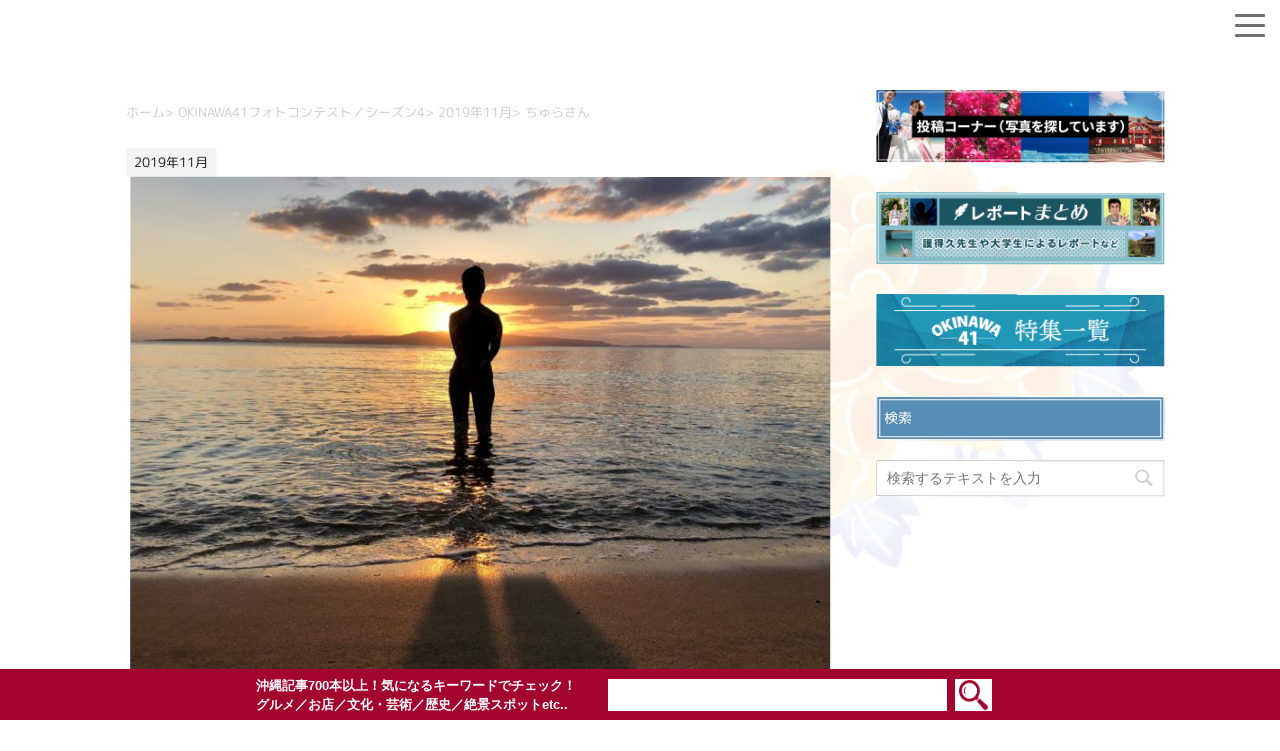

--- FILE ---
content_type: text/html; charset=utf-8
request_url: https://www.google.com/recaptcha/api2/anchor?ar=1&k=6LdSC-0UAAAAAIpOr2jofIRZ64kxyxrbX8O0P-aX&co=aHR0cHM6Ly93d3cub2tpbmF3YTQxLmdvLmpwOjQ0Mw..&hl=en&v=PoyoqOPhxBO7pBk68S4YbpHZ&size=invisible&anchor-ms=20000&execute-ms=30000&cb=286pbvew9wst
body_size: 48626
content:
<!DOCTYPE HTML><html dir="ltr" lang="en"><head><meta http-equiv="Content-Type" content="text/html; charset=UTF-8">
<meta http-equiv="X-UA-Compatible" content="IE=edge">
<title>reCAPTCHA</title>
<style type="text/css">
/* cyrillic-ext */
@font-face {
  font-family: 'Roboto';
  font-style: normal;
  font-weight: 400;
  font-stretch: 100%;
  src: url(//fonts.gstatic.com/s/roboto/v48/KFO7CnqEu92Fr1ME7kSn66aGLdTylUAMa3GUBHMdazTgWw.woff2) format('woff2');
  unicode-range: U+0460-052F, U+1C80-1C8A, U+20B4, U+2DE0-2DFF, U+A640-A69F, U+FE2E-FE2F;
}
/* cyrillic */
@font-face {
  font-family: 'Roboto';
  font-style: normal;
  font-weight: 400;
  font-stretch: 100%;
  src: url(//fonts.gstatic.com/s/roboto/v48/KFO7CnqEu92Fr1ME7kSn66aGLdTylUAMa3iUBHMdazTgWw.woff2) format('woff2');
  unicode-range: U+0301, U+0400-045F, U+0490-0491, U+04B0-04B1, U+2116;
}
/* greek-ext */
@font-face {
  font-family: 'Roboto';
  font-style: normal;
  font-weight: 400;
  font-stretch: 100%;
  src: url(//fonts.gstatic.com/s/roboto/v48/KFO7CnqEu92Fr1ME7kSn66aGLdTylUAMa3CUBHMdazTgWw.woff2) format('woff2');
  unicode-range: U+1F00-1FFF;
}
/* greek */
@font-face {
  font-family: 'Roboto';
  font-style: normal;
  font-weight: 400;
  font-stretch: 100%;
  src: url(//fonts.gstatic.com/s/roboto/v48/KFO7CnqEu92Fr1ME7kSn66aGLdTylUAMa3-UBHMdazTgWw.woff2) format('woff2');
  unicode-range: U+0370-0377, U+037A-037F, U+0384-038A, U+038C, U+038E-03A1, U+03A3-03FF;
}
/* math */
@font-face {
  font-family: 'Roboto';
  font-style: normal;
  font-weight: 400;
  font-stretch: 100%;
  src: url(//fonts.gstatic.com/s/roboto/v48/KFO7CnqEu92Fr1ME7kSn66aGLdTylUAMawCUBHMdazTgWw.woff2) format('woff2');
  unicode-range: U+0302-0303, U+0305, U+0307-0308, U+0310, U+0312, U+0315, U+031A, U+0326-0327, U+032C, U+032F-0330, U+0332-0333, U+0338, U+033A, U+0346, U+034D, U+0391-03A1, U+03A3-03A9, U+03B1-03C9, U+03D1, U+03D5-03D6, U+03F0-03F1, U+03F4-03F5, U+2016-2017, U+2034-2038, U+203C, U+2040, U+2043, U+2047, U+2050, U+2057, U+205F, U+2070-2071, U+2074-208E, U+2090-209C, U+20D0-20DC, U+20E1, U+20E5-20EF, U+2100-2112, U+2114-2115, U+2117-2121, U+2123-214F, U+2190, U+2192, U+2194-21AE, U+21B0-21E5, U+21F1-21F2, U+21F4-2211, U+2213-2214, U+2216-22FF, U+2308-230B, U+2310, U+2319, U+231C-2321, U+2336-237A, U+237C, U+2395, U+239B-23B7, U+23D0, U+23DC-23E1, U+2474-2475, U+25AF, U+25B3, U+25B7, U+25BD, U+25C1, U+25CA, U+25CC, U+25FB, U+266D-266F, U+27C0-27FF, U+2900-2AFF, U+2B0E-2B11, U+2B30-2B4C, U+2BFE, U+3030, U+FF5B, U+FF5D, U+1D400-1D7FF, U+1EE00-1EEFF;
}
/* symbols */
@font-face {
  font-family: 'Roboto';
  font-style: normal;
  font-weight: 400;
  font-stretch: 100%;
  src: url(//fonts.gstatic.com/s/roboto/v48/KFO7CnqEu92Fr1ME7kSn66aGLdTylUAMaxKUBHMdazTgWw.woff2) format('woff2');
  unicode-range: U+0001-000C, U+000E-001F, U+007F-009F, U+20DD-20E0, U+20E2-20E4, U+2150-218F, U+2190, U+2192, U+2194-2199, U+21AF, U+21E6-21F0, U+21F3, U+2218-2219, U+2299, U+22C4-22C6, U+2300-243F, U+2440-244A, U+2460-24FF, U+25A0-27BF, U+2800-28FF, U+2921-2922, U+2981, U+29BF, U+29EB, U+2B00-2BFF, U+4DC0-4DFF, U+FFF9-FFFB, U+10140-1018E, U+10190-1019C, U+101A0, U+101D0-101FD, U+102E0-102FB, U+10E60-10E7E, U+1D2C0-1D2D3, U+1D2E0-1D37F, U+1F000-1F0FF, U+1F100-1F1AD, U+1F1E6-1F1FF, U+1F30D-1F30F, U+1F315, U+1F31C, U+1F31E, U+1F320-1F32C, U+1F336, U+1F378, U+1F37D, U+1F382, U+1F393-1F39F, U+1F3A7-1F3A8, U+1F3AC-1F3AF, U+1F3C2, U+1F3C4-1F3C6, U+1F3CA-1F3CE, U+1F3D4-1F3E0, U+1F3ED, U+1F3F1-1F3F3, U+1F3F5-1F3F7, U+1F408, U+1F415, U+1F41F, U+1F426, U+1F43F, U+1F441-1F442, U+1F444, U+1F446-1F449, U+1F44C-1F44E, U+1F453, U+1F46A, U+1F47D, U+1F4A3, U+1F4B0, U+1F4B3, U+1F4B9, U+1F4BB, U+1F4BF, U+1F4C8-1F4CB, U+1F4D6, U+1F4DA, U+1F4DF, U+1F4E3-1F4E6, U+1F4EA-1F4ED, U+1F4F7, U+1F4F9-1F4FB, U+1F4FD-1F4FE, U+1F503, U+1F507-1F50B, U+1F50D, U+1F512-1F513, U+1F53E-1F54A, U+1F54F-1F5FA, U+1F610, U+1F650-1F67F, U+1F687, U+1F68D, U+1F691, U+1F694, U+1F698, U+1F6AD, U+1F6B2, U+1F6B9-1F6BA, U+1F6BC, U+1F6C6-1F6CF, U+1F6D3-1F6D7, U+1F6E0-1F6EA, U+1F6F0-1F6F3, U+1F6F7-1F6FC, U+1F700-1F7FF, U+1F800-1F80B, U+1F810-1F847, U+1F850-1F859, U+1F860-1F887, U+1F890-1F8AD, U+1F8B0-1F8BB, U+1F8C0-1F8C1, U+1F900-1F90B, U+1F93B, U+1F946, U+1F984, U+1F996, U+1F9E9, U+1FA00-1FA6F, U+1FA70-1FA7C, U+1FA80-1FA89, U+1FA8F-1FAC6, U+1FACE-1FADC, U+1FADF-1FAE9, U+1FAF0-1FAF8, U+1FB00-1FBFF;
}
/* vietnamese */
@font-face {
  font-family: 'Roboto';
  font-style: normal;
  font-weight: 400;
  font-stretch: 100%;
  src: url(//fonts.gstatic.com/s/roboto/v48/KFO7CnqEu92Fr1ME7kSn66aGLdTylUAMa3OUBHMdazTgWw.woff2) format('woff2');
  unicode-range: U+0102-0103, U+0110-0111, U+0128-0129, U+0168-0169, U+01A0-01A1, U+01AF-01B0, U+0300-0301, U+0303-0304, U+0308-0309, U+0323, U+0329, U+1EA0-1EF9, U+20AB;
}
/* latin-ext */
@font-face {
  font-family: 'Roboto';
  font-style: normal;
  font-weight: 400;
  font-stretch: 100%;
  src: url(//fonts.gstatic.com/s/roboto/v48/KFO7CnqEu92Fr1ME7kSn66aGLdTylUAMa3KUBHMdazTgWw.woff2) format('woff2');
  unicode-range: U+0100-02BA, U+02BD-02C5, U+02C7-02CC, U+02CE-02D7, U+02DD-02FF, U+0304, U+0308, U+0329, U+1D00-1DBF, U+1E00-1E9F, U+1EF2-1EFF, U+2020, U+20A0-20AB, U+20AD-20C0, U+2113, U+2C60-2C7F, U+A720-A7FF;
}
/* latin */
@font-face {
  font-family: 'Roboto';
  font-style: normal;
  font-weight: 400;
  font-stretch: 100%;
  src: url(//fonts.gstatic.com/s/roboto/v48/KFO7CnqEu92Fr1ME7kSn66aGLdTylUAMa3yUBHMdazQ.woff2) format('woff2');
  unicode-range: U+0000-00FF, U+0131, U+0152-0153, U+02BB-02BC, U+02C6, U+02DA, U+02DC, U+0304, U+0308, U+0329, U+2000-206F, U+20AC, U+2122, U+2191, U+2193, U+2212, U+2215, U+FEFF, U+FFFD;
}
/* cyrillic-ext */
@font-face {
  font-family: 'Roboto';
  font-style: normal;
  font-weight: 500;
  font-stretch: 100%;
  src: url(//fonts.gstatic.com/s/roboto/v48/KFO7CnqEu92Fr1ME7kSn66aGLdTylUAMa3GUBHMdazTgWw.woff2) format('woff2');
  unicode-range: U+0460-052F, U+1C80-1C8A, U+20B4, U+2DE0-2DFF, U+A640-A69F, U+FE2E-FE2F;
}
/* cyrillic */
@font-face {
  font-family: 'Roboto';
  font-style: normal;
  font-weight: 500;
  font-stretch: 100%;
  src: url(//fonts.gstatic.com/s/roboto/v48/KFO7CnqEu92Fr1ME7kSn66aGLdTylUAMa3iUBHMdazTgWw.woff2) format('woff2');
  unicode-range: U+0301, U+0400-045F, U+0490-0491, U+04B0-04B1, U+2116;
}
/* greek-ext */
@font-face {
  font-family: 'Roboto';
  font-style: normal;
  font-weight: 500;
  font-stretch: 100%;
  src: url(//fonts.gstatic.com/s/roboto/v48/KFO7CnqEu92Fr1ME7kSn66aGLdTylUAMa3CUBHMdazTgWw.woff2) format('woff2');
  unicode-range: U+1F00-1FFF;
}
/* greek */
@font-face {
  font-family: 'Roboto';
  font-style: normal;
  font-weight: 500;
  font-stretch: 100%;
  src: url(//fonts.gstatic.com/s/roboto/v48/KFO7CnqEu92Fr1ME7kSn66aGLdTylUAMa3-UBHMdazTgWw.woff2) format('woff2');
  unicode-range: U+0370-0377, U+037A-037F, U+0384-038A, U+038C, U+038E-03A1, U+03A3-03FF;
}
/* math */
@font-face {
  font-family: 'Roboto';
  font-style: normal;
  font-weight: 500;
  font-stretch: 100%;
  src: url(//fonts.gstatic.com/s/roboto/v48/KFO7CnqEu92Fr1ME7kSn66aGLdTylUAMawCUBHMdazTgWw.woff2) format('woff2');
  unicode-range: U+0302-0303, U+0305, U+0307-0308, U+0310, U+0312, U+0315, U+031A, U+0326-0327, U+032C, U+032F-0330, U+0332-0333, U+0338, U+033A, U+0346, U+034D, U+0391-03A1, U+03A3-03A9, U+03B1-03C9, U+03D1, U+03D5-03D6, U+03F0-03F1, U+03F4-03F5, U+2016-2017, U+2034-2038, U+203C, U+2040, U+2043, U+2047, U+2050, U+2057, U+205F, U+2070-2071, U+2074-208E, U+2090-209C, U+20D0-20DC, U+20E1, U+20E5-20EF, U+2100-2112, U+2114-2115, U+2117-2121, U+2123-214F, U+2190, U+2192, U+2194-21AE, U+21B0-21E5, U+21F1-21F2, U+21F4-2211, U+2213-2214, U+2216-22FF, U+2308-230B, U+2310, U+2319, U+231C-2321, U+2336-237A, U+237C, U+2395, U+239B-23B7, U+23D0, U+23DC-23E1, U+2474-2475, U+25AF, U+25B3, U+25B7, U+25BD, U+25C1, U+25CA, U+25CC, U+25FB, U+266D-266F, U+27C0-27FF, U+2900-2AFF, U+2B0E-2B11, U+2B30-2B4C, U+2BFE, U+3030, U+FF5B, U+FF5D, U+1D400-1D7FF, U+1EE00-1EEFF;
}
/* symbols */
@font-face {
  font-family: 'Roboto';
  font-style: normal;
  font-weight: 500;
  font-stretch: 100%;
  src: url(//fonts.gstatic.com/s/roboto/v48/KFO7CnqEu92Fr1ME7kSn66aGLdTylUAMaxKUBHMdazTgWw.woff2) format('woff2');
  unicode-range: U+0001-000C, U+000E-001F, U+007F-009F, U+20DD-20E0, U+20E2-20E4, U+2150-218F, U+2190, U+2192, U+2194-2199, U+21AF, U+21E6-21F0, U+21F3, U+2218-2219, U+2299, U+22C4-22C6, U+2300-243F, U+2440-244A, U+2460-24FF, U+25A0-27BF, U+2800-28FF, U+2921-2922, U+2981, U+29BF, U+29EB, U+2B00-2BFF, U+4DC0-4DFF, U+FFF9-FFFB, U+10140-1018E, U+10190-1019C, U+101A0, U+101D0-101FD, U+102E0-102FB, U+10E60-10E7E, U+1D2C0-1D2D3, U+1D2E0-1D37F, U+1F000-1F0FF, U+1F100-1F1AD, U+1F1E6-1F1FF, U+1F30D-1F30F, U+1F315, U+1F31C, U+1F31E, U+1F320-1F32C, U+1F336, U+1F378, U+1F37D, U+1F382, U+1F393-1F39F, U+1F3A7-1F3A8, U+1F3AC-1F3AF, U+1F3C2, U+1F3C4-1F3C6, U+1F3CA-1F3CE, U+1F3D4-1F3E0, U+1F3ED, U+1F3F1-1F3F3, U+1F3F5-1F3F7, U+1F408, U+1F415, U+1F41F, U+1F426, U+1F43F, U+1F441-1F442, U+1F444, U+1F446-1F449, U+1F44C-1F44E, U+1F453, U+1F46A, U+1F47D, U+1F4A3, U+1F4B0, U+1F4B3, U+1F4B9, U+1F4BB, U+1F4BF, U+1F4C8-1F4CB, U+1F4D6, U+1F4DA, U+1F4DF, U+1F4E3-1F4E6, U+1F4EA-1F4ED, U+1F4F7, U+1F4F9-1F4FB, U+1F4FD-1F4FE, U+1F503, U+1F507-1F50B, U+1F50D, U+1F512-1F513, U+1F53E-1F54A, U+1F54F-1F5FA, U+1F610, U+1F650-1F67F, U+1F687, U+1F68D, U+1F691, U+1F694, U+1F698, U+1F6AD, U+1F6B2, U+1F6B9-1F6BA, U+1F6BC, U+1F6C6-1F6CF, U+1F6D3-1F6D7, U+1F6E0-1F6EA, U+1F6F0-1F6F3, U+1F6F7-1F6FC, U+1F700-1F7FF, U+1F800-1F80B, U+1F810-1F847, U+1F850-1F859, U+1F860-1F887, U+1F890-1F8AD, U+1F8B0-1F8BB, U+1F8C0-1F8C1, U+1F900-1F90B, U+1F93B, U+1F946, U+1F984, U+1F996, U+1F9E9, U+1FA00-1FA6F, U+1FA70-1FA7C, U+1FA80-1FA89, U+1FA8F-1FAC6, U+1FACE-1FADC, U+1FADF-1FAE9, U+1FAF0-1FAF8, U+1FB00-1FBFF;
}
/* vietnamese */
@font-face {
  font-family: 'Roboto';
  font-style: normal;
  font-weight: 500;
  font-stretch: 100%;
  src: url(//fonts.gstatic.com/s/roboto/v48/KFO7CnqEu92Fr1ME7kSn66aGLdTylUAMa3OUBHMdazTgWw.woff2) format('woff2');
  unicode-range: U+0102-0103, U+0110-0111, U+0128-0129, U+0168-0169, U+01A0-01A1, U+01AF-01B0, U+0300-0301, U+0303-0304, U+0308-0309, U+0323, U+0329, U+1EA0-1EF9, U+20AB;
}
/* latin-ext */
@font-face {
  font-family: 'Roboto';
  font-style: normal;
  font-weight: 500;
  font-stretch: 100%;
  src: url(//fonts.gstatic.com/s/roboto/v48/KFO7CnqEu92Fr1ME7kSn66aGLdTylUAMa3KUBHMdazTgWw.woff2) format('woff2');
  unicode-range: U+0100-02BA, U+02BD-02C5, U+02C7-02CC, U+02CE-02D7, U+02DD-02FF, U+0304, U+0308, U+0329, U+1D00-1DBF, U+1E00-1E9F, U+1EF2-1EFF, U+2020, U+20A0-20AB, U+20AD-20C0, U+2113, U+2C60-2C7F, U+A720-A7FF;
}
/* latin */
@font-face {
  font-family: 'Roboto';
  font-style: normal;
  font-weight: 500;
  font-stretch: 100%;
  src: url(//fonts.gstatic.com/s/roboto/v48/KFO7CnqEu92Fr1ME7kSn66aGLdTylUAMa3yUBHMdazQ.woff2) format('woff2');
  unicode-range: U+0000-00FF, U+0131, U+0152-0153, U+02BB-02BC, U+02C6, U+02DA, U+02DC, U+0304, U+0308, U+0329, U+2000-206F, U+20AC, U+2122, U+2191, U+2193, U+2212, U+2215, U+FEFF, U+FFFD;
}
/* cyrillic-ext */
@font-face {
  font-family: 'Roboto';
  font-style: normal;
  font-weight: 900;
  font-stretch: 100%;
  src: url(//fonts.gstatic.com/s/roboto/v48/KFO7CnqEu92Fr1ME7kSn66aGLdTylUAMa3GUBHMdazTgWw.woff2) format('woff2');
  unicode-range: U+0460-052F, U+1C80-1C8A, U+20B4, U+2DE0-2DFF, U+A640-A69F, U+FE2E-FE2F;
}
/* cyrillic */
@font-face {
  font-family: 'Roboto';
  font-style: normal;
  font-weight: 900;
  font-stretch: 100%;
  src: url(//fonts.gstatic.com/s/roboto/v48/KFO7CnqEu92Fr1ME7kSn66aGLdTylUAMa3iUBHMdazTgWw.woff2) format('woff2');
  unicode-range: U+0301, U+0400-045F, U+0490-0491, U+04B0-04B1, U+2116;
}
/* greek-ext */
@font-face {
  font-family: 'Roboto';
  font-style: normal;
  font-weight: 900;
  font-stretch: 100%;
  src: url(//fonts.gstatic.com/s/roboto/v48/KFO7CnqEu92Fr1ME7kSn66aGLdTylUAMa3CUBHMdazTgWw.woff2) format('woff2');
  unicode-range: U+1F00-1FFF;
}
/* greek */
@font-face {
  font-family: 'Roboto';
  font-style: normal;
  font-weight: 900;
  font-stretch: 100%;
  src: url(//fonts.gstatic.com/s/roboto/v48/KFO7CnqEu92Fr1ME7kSn66aGLdTylUAMa3-UBHMdazTgWw.woff2) format('woff2');
  unicode-range: U+0370-0377, U+037A-037F, U+0384-038A, U+038C, U+038E-03A1, U+03A3-03FF;
}
/* math */
@font-face {
  font-family: 'Roboto';
  font-style: normal;
  font-weight: 900;
  font-stretch: 100%;
  src: url(//fonts.gstatic.com/s/roboto/v48/KFO7CnqEu92Fr1ME7kSn66aGLdTylUAMawCUBHMdazTgWw.woff2) format('woff2');
  unicode-range: U+0302-0303, U+0305, U+0307-0308, U+0310, U+0312, U+0315, U+031A, U+0326-0327, U+032C, U+032F-0330, U+0332-0333, U+0338, U+033A, U+0346, U+034D, U+0391-03A1, U+03A3-03A9, U+03B1-03C9, U+03D1, U+03D5-03D6, U+03F0-03F1, U+03F4-03F5, U+2016-2017, U+2034-2038, U+203C, U+2040, U+2043, U+2047, U+2050, U+2057, U+205F, U+2070-2071, U+2074-208E, U+2090-209C, U+20D0-20DC, U+20E1, U+20E5-20EF, U+2100-2112, U+2114-2115, U+2117-2121, U+2123-214F, U+2190, U+2192, U+2194-21AE, U+21B0-21E5, U+21F1-21F2, U+21F4-2211, U+2213-2214, U+2216-22FF, U+2308-230B, U+2310, U+2319, U+231C-2321, U+2336-237A, U+237C, U+2395, U+239B-23B7, U+23D0, U+23DC-23E1, U+2474-2475, U+25AF, U+25B3, U+25B7, U+25BD, U+25C1, U+25CA, U+25CC, U+25FB, U+266D-266F, U+27C0-27FF, U+2900-2AFF, U+2B0E-2B11, U+2B30-2B4C, U+2BFE, U+3030, U+FF5B, U+FF5D, U+1D400-1D7FF, U+1EE00-1EEFF;
}
/* symbols */
@font-face {
  font-family: 'Roboto';
  font-style: normal;
  font-weight: 900;
  font-stretch: 100%;
  src: url(//fonts.gstatic.com/s/roboto/v48/KFO7CnqEu92Fr1ME7kSn66aGLdTylUAMaxKUBHMdazTgWw.woff2) format('woff2');
  unicode-range: U+0001-000C, U+000E-001F, U+007F-009F, U+20DD-20E0, U+20E2-20E4, U+2150-218F, U+2190, U+2192, U+2194-2199, U+21AF, U+21E6-21F0, U+21F3, U+2218-2219, U+2299, U+22C4-22C6, U+2300-243F, U+2440-244A, U+2460-24FF, U+25A0-27BF, U+2800-28FF, U+2921-2922, U+2981, U+29BF, U+29EB, U+2B00-2BFF, U+4DC0-4DFF, U+FFF9-FFFB, U+10140-1018E, U+10190-1019C, U+101A0, U+101D0-101FD, U+102E0-102FB, U+10E60-10E7E, U+1D2C0-1D2D3, U+1D2E0-1D37F, U+1F000-1F0FF, U+1F100-1F1AD, U+1F1E6-1F1FF, U+1F30D-1F30F, U+1F315, U+1F31C, U+1F31E, U+1F320-1F32C, U+1F336, U+1F378, U+1F37D, U+1F382, U+1F393-1F39F, U+1F3A7-1F3A8, U+1F3AC-1F3AF, U+1F3C2, U+1F3C4-1F3C6, U+1F3CA-1F3CE, U+1F3D4-1F3E0, U+1F3ED, U+1F3F1-1F3F3, U+1F3F5-1F3F7, U+1F408, U+1F415, U+1F41F, U+1F426, U+1F43F, U+1F441-1F442, U+1F444, U+1F446-1F449, U+1F44C-1F44E, U+1F453, U+1F46A, U+1F47D, U+1F4A3, U+1F4B0, U+1F4B3, U+1F4B9, U+1F4BB, U+1F4BF, U+1F4C8-1F4CB, U+1F4D6, U+1F4DA, U+1F4DF, U+1F4E3-1F4E6, U+1F4EA-1F4ED, U+1F4F7, U+1F4F9-1F4FB, U+1F4FD-1F4FE, U+1F503, U+1F507-1F50B, U+1F50D, U+1F512-1F513, U+1F53E-1F54A, U+1F54F-1F5FA, U+1F610, U+1F650-1F67F, U+1F687, U+1F68D, U+1F691, U+1F694, U+1F698, U+1F6AD, U+1F6B2, U+1F6B9-1F6BA, U+1F6BC, U+1F6C6-1F6CF, U+1F6D3-1F6D7, U+1F6E0-1F6EA, U+1F6F0-1F6F3, U+1F6F7-1F6FC, U+1F700-1F7FF, U+1F800-1F80B, U+1F810-1F847, U+1F850-1F859, U+1F860-1F887, U+1F890-1F8AD, U+1F8B0-1F8BB, U+1F8C0-1F8C1, U+1F900-1F90B, U+1F93B, U+1F946, U+1F984, U+1F996, U+1F9E9, U+1FA00-1FA6F, U+1FA70-1FA7C, U+1FA80-1FA89, U+1FA8F-1FAC6, U+1FACE-1FADC, U+1FADF-1FAE9, U+1FAF0-1FAF8, U+1FB00-1FBFF;
}
/* vietnamese */
@font-face {
  font-family: 'Roboto';
  font-style: normal;
  font-weight: 900;
  font-stretch: 100%;
  src: url(//fonts.gstatic.com/s/roboto/v48/KFO7CnqEu92Fr1ME7kSn66aGLdTylUAMa3OUBHMdazTgWw.woff2) format('woff2');
  unicode-range: U+0102-0103, U+0110-0111, U+0128-0129, U+0168-0169, U+01A0-01A1, U+01AF-01B0, U+0300-0301, U+0303-0304, U+0308-0309, U+0323, U+0329, U+1EA0-1EF9, U+20AB;
}
/* latin-ext */
@font-face {
  font-family: 'Roboto';
  font-style: normal;
  font-weight: 900;
  font-stretch: 100%;
  src: url(//fonts.gstatic.com/s/roboto/v48/KFO7CnqEu92Fr1ME7kSn66aGLdTylUAMa3KUBHMdazTgWw.woff2) format('woff2');
  unicode-range: U+0100-02BA, U+02BD-02C5, U+02C7-02CC, U+02CE-02D7, U+02DD-02FF, U+0304, U+0308, U+0329, U+1D00-1DBF, U+1E00-1E9F, U+1EF2-1EFF, U+2020, U+20A0-20AB, U+20AD-20C0, U+2113, U+2C60-2C7F, U+A720-A7FF;
}
/* latin */
@font-face {
  font-family: 'Roboto';
  font-style: normal;
  font-weight: 900;
  font-stretch: 100%;
  src: url(//fonts.gstatic.com/s/roboto/v48/KFO7CnqEu92Fr1ME7kSn66aGLdTylUAMa3yUBHMdazQ.woff2) format('woff2');
  unicode-range: U+0000-00FF, U+0131, U+0152-0153, U+02BB-02BC, U+02C6, U+02DA, U+02DC, U+0304, U+0308, U+0329, U+2000-206F, U+20AC, U+2122, U+2191, U+2193, U+2212, U+2215, U+FEFF, U+FFFD;
}

</style>
<link rel="stylesheet" type="text/css" href="https://www.gstatic.com/recaptcha/releases/PoyoqOPhxBO7pBk68S4YbpHZ/styles__ltr.css">
<script nonce="mM1fr2NHzhmlcSfov-BM0w" type="text/javascript">window['__recaptcha_api'] = 'https://www.google.com/recaptcha/api2/';</script>
<script type="text/javascript" src="https://www.gstatic.com/recaptcha/releases/PoyoqOPhxBO7pBk68S4YbpHZ/recaptcha__en.js" nonce="mM1fr2NHzhmlcSfov-BM0w">
      
    </script></head>
<body><div id="rc-anchor-alert" class="rc-anchor-alert"></div>
<input type="hidden" id="recaptcha-token" value="[base64]">
<script type="text/javascript" nonce="mM1fr2NHzhmlcSfov-BM0w">
      recaptcha.anchor.Main.init("[\x22ainput\x22,[\x22bgdata\x22,\x22\x22,\[base64]/[base64]/bmV3IFpbdF0obVswXSk6Sz09Mj9uZXcgWlt0XShtWzBdLG1bMV0pOks9PTM/bmV3IFpbdF0obVswXSxtWzFdLG1bMl0pOks9PTQ/[base64]/[base64]/[base64]/[base64]/[base64]/[base64]/[base64]/[base64]/[base64]/[base64]/[base64]/[base64]/[base64]/[base64]\\u003d\\u003d\x22,\[base64]\\u003d\x22,\x22w5R7w5fDqcKPwpMBXgDCscKBwowmwqJSwq/CvMKyw5rDilxzazBJw4hFG1YVRCPDn8Kgwqt4d2lWc3ghwr3CnGnDg3zDlg3CjD/Do8KGUCoFw7PDnh1Uw4fCr8OYAgjDhcOXeMKVwox3SsKUw4BVOD3Dvm7DnXHDmlpXwr5/w6crZcKVw7kfwrJPMhVmw7vCtjnDp3Evw6xBQCnClcKpRjIJwog8S8OaQ8Oawp3DucK1Q11swqYfwr0oLsOHw5I9AsKvw5tfUsKfwo1JRMOywpwrJ8KsF8OXDsKNC8OdS8O8ISHChcKyw79FwrLDkCPChFPCmMK8woEsQUkhCknCg8OEwr/[base64]/Dsmd/IcOVwoBiwo/DsyVrwpNVRsOlUMKlwoLCn8KBwrDChmU8wqJ1wqXCkMO6wrjDo37Dk8ODFsK1wqzCkBZSK34WDgfChsKRwpllw4pwwrE1OcK5PMKmwoLDnBXCmyIPw6xbHmHDucKEwo94aEpOCcKVwpspQ8OHQEVjw6ASwo9vGy3CvsOfw5/CucObDRxUw7LDpcKewpzDhCbDjGTDqlvCocODw7Rww7w0w5fDlQjCjgoTwq8nTy7DiMK7HjTDoMKlAzfCr8OEb8KOSRzDicKuw6HCjXcpM8O0w6/Cmx85w6lhwrjDgCgrw5o8bjNofcOZwpNDw5Axw7crA2dRw78+wqR4VGgMF8O0w6TDpkpew4lzfQgcTGXDvMKjw4tUe8OTDsOfMcORFcKGwrHChz8tw4nCkcKmJMKDw6FuCsOjXxd4EEN2wo50wrJQAMO7J3jDpRwFCsOPwq/DmcKww4g/DyDDicOvQ2tdN8KowpnCoMK3w4rDpsOGwpXDscO/w4HChV5Uf8KpwpkLQTwFw4TDpB7DrcO/[base64]/Cj0TChsOtQcOaUwXDn8O9w67Du8KCw7gkw6PCqcKVwpzCmHxFwoYoCUjDpsK/[base64]/CgsOrIm94Zl0EfcORPX4Cw6twHMKLw63CiU57MGDCrAvCjj8OWcKIw7ZTXWg3b0/[base64]/DpMOswpgIGsKkRMOuKzbDk8K4w4nDssKKwqfCqC1YW8KfwqTChy4vwpPDncKSUMOGw4nDh8OXYmAUw7TCixEewr3ClMKbUkw7X8OVSTjDlMO+wpnDvhByCsK4N37DgcKZey82YMOTQ1Fhw4fCi0cjw7RDJFfDlcKcwpXDkcOow47DgsOJc8O9w47CsMK/bMOfw5PDvMKowoPDg2AHEcOIwobDl8Obw6cJNQIrRcO9w6HDqDZfw6Rbw77DnnZVwojDtVnCtcKhw5LDusOHwrHCt8KNUcOcC8KRcsO6w5powpFDw4x6w5/[base64]/CqkkSwo7Cq8OuNMOZAT0ewrfDl8KsPlHCv8KhJUXDrHLDq2LDggR1RcORHcOCYcKfw5A4w7EvwrPCnMKMwr/DoWnCucOnw7w/w6/DqmfDtUNJOTUjCRvCgMKfwqAxGMOzwqhHwqAvwqhVcMKlw4HCgsOxchxkI8ODwr5nwo/Cli5hbcOjRGfDgsObKsKjV8Ogw7h3w4tkUsOTEcKTM8OtwprDjsKow4jCm8K0fTnCisO1wr4gw4TCkXJTwqJrwoXDiDc7wrnCm0lSwoTCqMKzNDcqAsKNw6dgLg/DplrDhMODwp09wpbCtHvDiMKWw5MBXloPwpkVwrvCjcKvGMO7w5fDiMKQwqwjwoPCjMKHwq4MDMO+wqItw53DlCEvQlorw53DumkXw5XCvcKlCMOjw4pHB8OUWsK9wokfwp/DkMOawoDDszHDigPDowrDnVHClcOeCGnDscOKwoZgZU7DgC7Cg2fDqDTDgx9YwpnCuMKlP3sWwpc7wo/Dj8OSwo0IDcK5WsOdw4QWwol6c8KSw5rCuMO+w7BCUMO1bAjClGnDiMK8ZUzDjzlNAsKIw5wSw5TDmcKSADzCjhsJAsKPEMKCBSMWw552Q8KPIcOCFMOnwod9w7tCAsOnwpclBgspwpEucMO3wrZMw7www6vCkRk1BcKOwp1dw7w/w5fDsMKqwofCmcOwMsKvUgccw6JjfMKlwq3CrBHCrMKowr3Cv8K0LFrCmwfCpMO5GcOdNXtEGnwow7jDvsO7w4UmwrRiw7dqw5FaIl59K2kbwpbCtmpePcOdwqHCvsKzWi3DqcKgcWItwq9HccKKw4PDpcONwr9fEWRMwoh3ZsOqPh/[base64]/KDTCnsKwwrt8Q8OwwrbDu2NZMMOFwpvDsMOJw5jCnU0QeMKJFsKawoUfJVI/w40FwpLDpsKDwp46dQ/CrQbClcKGw6MxwpYYwrzDqAIPAcO/[base64]/DmsKKw47Cn8KAR3d4EMO4WcOJwqgJw44UCUYcJDx8wpTCo0vCoMK7XVXDiUnCsAkzVFfDkQI5H8KwTMOfFGPChFnDnMO9wqFdwpMCHl7CmsKZw5E7JF7CuRDDkF5mHMOXw77Dhw4ew6LDmsOGMnFqw47CnMOXFljCgG5Ww4oFQ8OULsKCw43DgETDgMKswr/CvMOhwr1veMOJwpvCqjEYw6TDlcOFXnDCmRobJj3Cg3vDt8OZw61tLz7DqljDjcOEwpY5wpDDk2DDpz4ew4XCghjDhsOpF2Z7AU3DgGTDgcO4wrvDsMKrZXzDtm7DosOJFsOFwpjCgUNHw7E3ZcOVQQovaMK/w619w7LDqVJ0UMKnOA9uw73DuMKPwoXDlcKOw4TCq8Oqw4p1GsKsw5YuwpnDt8KaRUcTw47DrMKlwonCncKmfcKXw6M/AnBEwps3wqRIfU5cw4J5CcKFwoE0MjHDji1Rb3DCosK9w6jDg8Kxw5ljLlHDoBTCtiDDg8OeLyrClTHCt8K8w7UewqfDjsOXZcKYwq40OAZnwpDDrMKHejpKIcOZdMOsJU/CpMOdwp55IcOcMxg3w5zDusOcTsOHw5zCt0/Ci1YrYgx7f0zDvsKGworClGsdesKwG8OJwrPDtcOZNMKrw7AvE8OcwoQgwoBKw6vCisKMIsKEwr3Cm8KaLcODw67Dp8O3w6DDtErDrDZkw7VRccKjwp/[base64]/Ds8Kuw6JvwpzDtsObw4I+w4xUwpvDpxfChsOlLEQVSsKmOSE3GMOcwr/CgsO6w5LDm8KGw4vCqsO8DGTDiMObw5bDvMOwIlQMw5l4PjldIcOyPcOAQ8OwwrBpw6B5NQ0Aw43DoX5Iw4gDwrPCsgpAwrLCtMOTwovCnhpGdh5ccwXCm8OWFA8cwp9fQMOIw55Md8OJNsKSw5PDujnDscO2w6XCsydbwq/DjzzCvcKcScKDw53CrzVpw4JjGMONwpFKGFLCgkVdMMOWwr7DnsOpw7nCjix6w7c9CCHDp17CpVrDvcOMZDYsw7/DlsOfwr/Dp8KVwqXCt8OAKSnCj8Krw7TDn2MLwpPCsVrDnsOEdsKJwrbDkcKZJhrCrFvCp8KeU8KtwoDDvzlww7jCoMKlw4FbXMOUBH/Ct8OnZHNLwp3Cp1xgGsO6wpdnPcK8w4ZMw4pKw4RYw60+cMKQwrjCoMKvwp/CgcKAPh7CszvDuR/CjyVcwq/CozIVZsKIwoV/[base64]/CtXlNfxgBwpnChcK4N8KyKTjCj0/DscKnwpjCqlFFSMOgSnLDlSTCuMOywqh5QTDCt8KRchsfIhnDmcOYwpk3w7DDl8OFw4jCscOpwoTChhzDg0EFCX5Hw5bCiMO6LBnDnsK3wrh7wp7CmcODwqTCksKxw73CocOQw7bCrcKTHcKPa8OxwpbDmn99w7HCnDAqU8O7MygAPcO6w5tSwrZGw6/DmcOVL2Z0wrMgRsKOwqh7w6LChTTCpifChSQmwp/CmAxSw6FyaHnCr1PCpsONBcOeHBInR8OMfMOTOBDDjTvCvsOUS0/[base64]/[base64]/wosVwqI5dcOUWlNPwpRHwrXCsMOAeB1XLsORwrvChMOEwq/Dnz0pG8KZKsKAQzIOVmXCn2sYw6rCtMKrwrrCg8KHw4fDm8Krwpsywp7DsTQzwqIjDjV5W8Olw6nDmz3DgijDtSF9w4DCqsOIS2TCpSJ5W0/CtgvCm0ECwpp2w6zDr8KXw63Ct1TDhsKiw4LCscOsw7tMK8K4KcKpFXlWEmEYZcK2w5Y6wrwmwphIw4wHw6xrw5glw6rDjMO+MixuwrFweSDDlsKGGsOIw5nDqsK+e8OPTTvDnhHCnMKjYSbCvcK/wqXCkcODfcKbXsOsMsKUbSTDqsKAaEs1wrF7LMOKw444wqTDmcKzGC4AwqwmSMKJdMKdKmXDvHLDncOyPcOyWMKsUsKmXyJHw7Zzw5g4w75IbMOWw5PCnGvDo8O4w5DCv8K9w7rClcKtw6fCnMO9w7TDmj1UU1NmSsKlwpw2IW/CjxzDnTPCkcK9OcKiwqcEUcKqNMKveMK8QEdgDMOWLAgrKBrCpXjDozRDcMOnw6rDuMKtw7EUHS/DrEBmw7PDkR/CnwNgworCgMOZISLDrkDDqsOaBWzDnFPCuMOyPMO/bsKsw4/DjMKQwpsrw5XCmcOLVArCvzDCpU3Dl0prw73Du1QXYGgIP8OjTMKbw73DhMKkMsOAwrkYC8OowpHDsMKSw5XDssOiwoPCshXCgQzDsmddMHTDvTnCmALCgMOlNcKIV0ggDVvDhMOXFVXDisO7wrvDsMO2HiIZwpLDpyjDlcKGw55mw4Q0JsKNGMKwb8K4EXHDhE/CksOxIARPwrhswoNWwqfDpHMbOUstM8Ksw6lOYArDnsKVVsK+McKpw7x5wrHDihXCjGvCsQXDp8OWfsKKGCl8QzwZcMKhFsKjB8OfYjcXw4PColnDn8O6ZMK4wobCvcOCwpRsc8Kiwp7CpX/[base64]/DicOpwpfCpml8wrQ4FcKiw7lXfsOWMVDDlnnCvTMcNMK6bHTDicKwwqnCuD7DgSPCg8KBT3UDwr7DhjnCiAXCrGNwCsKHG8O8K2/CpMK1wqTCu8O9XxPCn3IEPMOLEcKXwqZXw5rCpsOxbsKWw4HClXHCnALCm24VYMKnVCgLwovCmgJoXMO2wqPCuHPDkzkfwqUow74mKwvDtX3CvGfCvQHDr3nCkibCqsOuw5EIwrdbwoXCv29sw757wrfDqSLCo8KBw5/ChcOKQsOhw75BTCktwqzCncOGwoI/[base64]/[base64]/CgAcrfBLCjcKAFcK6wpvDlgTChn4RWcO/w7Rnwq8FHQICw7jDocK4WsOYV8KRwoJOwrbDonnDj8KuPy7DpgzCt8Oew5deYCLDmUUfwrwXw61sPHjDpsK1w6l5FivChcKpEXXDhWg0w6PCpRLCghPDvRV3wq/[base64]/DvRrCiMO3YELDuMOewr/DlMKPwqnDvMO5BFTCsGDDmsObw6nCisOXRsONw7vDtEUPfB0cXsOrcUt3JcO1F8OEO0tpwqzCm8O8dsKWbmg+wrrDvFwLw4c+HsKzwpjCh2I2wqcGEMKrw53CjcKdw5XCqsKzXcKZdTpVDjXDlsOlw7kJwo1tE1U9w4bDgkbDsMKIw5XClsOGwq7CrMOYwrchBMKJZj/DrXrDmMOywq5bMcKpCHfCrDDDpMORw4nDlcKaRD7CicKOHTjCoHECf8OjwrXDr8Ktw5kTHlV4N0vCgsOawr9kccO8HQzDnsKkbErCjMKuwqJ/asKmQMOxYcKefcKIwrJRw5fCoTAuwo16w5/Dlz5/wqTClUQTwqPDrWVYUMOOwqZiw47DkFTClxw6wpLCssOLw7vCs8K5w7xpO3J3XUbCj0hWWcOkeHzDh8K/PyhzQMOGwqcdLzwQcsK2w67DugPCuMOBUcOYeMOzFMKQw78pTAk6WyQeaCJtwqTDoW9pFgt+w4lCw7Q3w6vDuzxfThUKB3TCncOFw6gEUB4wGMOPw7rDjjnDssOiJDPDuht2KTxdwozCqw87wrU1T3HCisOBwoTClEnCiCjDjQ8/wrHDgcKnw5xkw5BJYETCq8KTw73Dl8OmVMOGBMKEwoNOw5dpbArDkMKkwonCowYvVXDCncOdSMKPw5JVwoTCh2ZbPMKIP8OzQG/ChWosLmbDuHXDi8O5w58/d8KoVsKBwp58XcKoMcO4w63CkU/CksO/w4Q6eMKvaSorKMONw4nCoMKlw77Dh15aw4Znwo7DhUQnKT5dw6fCmAbDiA9OWgQ4aUpXwqPDnARbLQIEdsKOwrsHw6bCscOKWsOjwr9GIsK0G8KWfnNgw7TDrS/DsMKjw5zCqDPDuBXDgCwUahEGekocacKrwrRKwqtcaRopw7/CrgFdwq7Ct2Jvw5MxMljDlngHw7HDlMKvwqpjSmHCi2XDqMKjFsKowqDCnG8/PMKdw6fDrMKxNVMpwozDqsO+ccOFwqTDtRTCk3YyVsO/wpvCiMOsfcK6wrpUw5tMKHXCqsO3CRx7PSfCg0PDmMKSw5rCn8OQw5TCqMKzbMKlwrvCpSnDoTHCnWRBwpvCssKoWsOqUsKWBX9ewpgzwqZ5RQHDkkpGw5bCiXPCgEd1wpjCnQ/[base64]/CgWkxwr54w69CwqvClDzDpMOdXy/Dq2DDuMK6w6DDrEjClBnCq8O4wqdmLCXCnFYYwqpvw4p8w5hiKsOyDAMKw6TCgsKPw5PCsCPClg3Ch2bCj0DDoRtjUsOtA0AQOMKzwqXDkwN/w7fCqCbDocKJJMKZBEPDrMK5w6PCvBbDtTMIw6nCvxIndk9xwoFXN8O7AMO9w4LCgnjCjnbDqMOOZsKaT1lbZBNVw5LCp8KawrbDvWNrbTHDvwkNN8OBdT90SRjDk2fClyAUwpg1woo1RcKwwrZyw5MdwrJucMOUYmtiPl/DolnCrCxuUgo2AAXCocK0woozw6DDmMOmw61cwpHCrsKZDglUwojCmizDsFFVcMOUIcKWwpnChcKWwqPCscOzDV3DhcOzaSbDjRdnTzBGwpJzwqwaw6fClsKkwqjCjMORwosYWQvDsl5Vw7zCqcK/[base64]/DpcK9aXrDmcOrPMOhbWnCi8O5b8Oqw7p+c8KmwqDCjl10w6Y6QTkywrbDqn/[base64]/ScKjOXBfw4RyaMK/fzDDtMO/[base64]/DuUQtwoTDjsOOw5zDpkVNw6jDkMOccMK7Wi9wVDHDmn8xQ8KvwoLDsVU6OWR+HyHClVXDujABwqQ6HwvCo3zDjyhAAsOOw5TCs0jDkMOrb3Rsw6VGLENuwrvDjcK/w5l5w4Bdw71GwoXCqRQIKArCjVYEQsKdBcOjwo7DoD3CuBHCpDk6X8KpwrtENTzCk8KFwrDCrADCrMO9w4HDv3x1JgbDlg/[base64]/Duh9YPMKJwpc+wpMTw5zDsw3CtDsXA8KCw70Cwr5lw5gYX8KwDhDDicOow5IzU8KDXMKgER/Dq8K2JzIkw4AbwozCi8KTYC/Cn8OnbsOrN8KvY8KqccOgK8OpwqvCuzMEwptAccOZHMKfw5tyw7VwWsOnWMKOJsO0CMKiw6whBUnCvEfCocOdwqDCt8OOe8K9w5PDk8Khw4YlAcKXJMOGw60Aw6Msw5RIwq0jwpXDvMOZwoLDmEE4HMKBOsKgw4ETw5bCqMKhw4ktfzkbw4zDvVw3KV/CjEMqFMKDw4MdwpzCgTJXwrDDuCfDucOVwpTCpcOvw77Cv8K5wqBVWsOhBwDCssOQNcOmYMKkwp4kw5XDplwLwoTDqSRbw6/Di1t8UxLDuH/[base64]/UCs8wobDuEnCh8O8w5Iuw67CtizDijA5U2rDl0vDjWACGnvDv3LCvcKkwoDCucKrw608R8OnfMOEw4zDkT/CjlbChE3DmxjDomLCjMOyw79GwpJGw4JLTXbCocO5wpvDnsKEw6vCrX/Dg8ODw4hNP3c3wpkkwpg8SQDCv8Oaw5wCw5JVYjvDkMK8TsKdamUmwqxwBkzCm8Kgw5vDocOFG0PCnh7CoMOhdMKdKcK8w43ChMKxOkJIwqbCl8KUDcK/BzvDuWLDocOfw7sEeFzCnR/[base64]/CvcKAA8KYYFhzf8Ouw5dDUsK+fMK7w64KMjRMa8O9EMK5w414PsObfMOFw4kHw7DDsBTDlsOFw7LCqVzDrsOwKWHCrsK6VsKEJ8Okw5jDrzh1NsKVwrnDgcOFN8O9wqRPw7/Djw4+w6xJcsKbwqzCqsKvccKZRTnCvSUBXwREdxHCmybCgcKLWXQrw6TDkmJLw6HDp8KQwrHDp8O4LF3CqwzDgyrDtyhoHcObNzIGwq7CjsOsHsOfF00qUcK/w5cpw5/[base64]/Du8K+wqLCscKrFMOQwoXCtj/DtD9VeA7Cmhp3TkRAwrfCp8O2EsK6w54iw7/CrHnCisOvQUzDscOyw5TDgWcpw5AdwojCvGrCksOIwqIdw78/[base64]/[base64]/CrETDgnzDrSXDi8KScMOMwpEkwp5IbW1Xwo7Cjkdjw6csCHZRw5ZJJ8K6D07Cj2BIw6cENMKgD8KOwpwfwqXDi8OxZMOTP8O5XmAew5zClcKzbWQbW8KkwrNrwrzDgyXCtkzDkcKbw5M1UABQfi85w5V6w6Ilw7kWw69SKng1P2jCoiQzwpw/wr9jw6bDi8KHw6vDpQ/Du8K/ERnDvzXDmsOPwp9owo8ZSjLCmsOmJwJ6SU1gDjbDs0Bxw4rDosOXIcO/csK7RgQww4s4wpfDgsOTwrQFD8OPwpQCXsODw58Rw6gOPBEYw5HCisOPwoXCu8K7TsOQw5cLwpHDhcOwwrBRwoEawq3DiQ4TaCjDs8KUR8Ktwp9CTMO2ccK1fG/Dn8OkKVcjwoTCkMKIXsKiFHzDpBHCqcKQUMK5BsONU8OswpUAw7DDjkh2w706VsO8w5/DhMO2U1Yyw5XCncOUfMKKQ2E5wp0yb8OPwpl/HMK8b8ONwoQPwrnCmmMffsKsHMKXbmDDr8OcQsOQw53CrBQZP3BYXnsoHD0Xw6XDkSFOVcOTw4zCi8OIw5XDnMOdZcO5w53DmcOiw4bDgAdZdMK9Sw3DksObwo1Twr/DocOGDsObVxPCmVLCqHZPwr7CrMKnw7YWF3d0YcOIKmrDqsO6wqLCqSdhU8OgEynDjHAYwrzCgsKFMkPDnywDw7/DjCvChgx1P1XChDkoG0UjLcKNwq/DuB3DisK2eE8AwrhJworCoUciFcKfJCDDsSpfw4vDtEo8a8OSw5rCgwJrainCm8K/TisrLQPDuk5Pwr8Rw7BlY31sw6cpBcOCUcO8MRATU2h7w4zCocKgazbCuz5ARnfCgV9cHMKSG8KkwpNaT0I1w70hw4nDng/Ds8KWw7NfTGHCn8OffG/Dngt9woErCi5GVRdhwqbCmMOAw73CicK8w5zDpWPCnmR6E8OVwp1Ld8OMElHCnjhAwqHCicOMwoPDgMOBwq/Dq3PCmFzDh8Ogw4F0wqrCvsO5CjhQRcKow7vDoHjDvTnCkjjCkcK4LBFOOnIAXkZXw7wOw7VjwqfCmcKBwotCw7TDrWjCgVHDsjAHJcK1Ix9XWMK3HMKqwqjCosKZbHlTw7nDoMOKwrdEw7bDicKJT2LDjcObYBvDsnkUwo8wbsKgU0lbw5kAwpU1wrHDs2/Dnwttw6TDhMKyw5ZrS8OGwpTDgMKTwrvDtwbCiCZPDx7CpMOhOiYUwrsfwrsCw7fDgSd5PsOHREpCYUHCvsOWwoPDjFQTwrQCBlcRCzt5w7lRKjJ8w5RJw7cIU0JcwrnDtsO7w7rCisK7wq5zCsOMwpvClMK/Ei3Dq33CoMKXC8OTfMOgw4DDsMKMWSxcanTCtVonE8O/[base64]/DkMK/w7EPYsKQC8Oyw497wo/DvUTCoMKBw6vDmkXDiHFyKyHDm8K5w7wvw4bDqWjCjcKGecKoGcKSw7rDocOvw7RqwpLCthbCgMOow6XCoGnDgsOtAsKmS8OfaBDDt8KIesK1ZWR0wrAdw73DtAvCjsO6w6ZiwpQwc0tsw6/DhMO+w43DgMOXwqTCjcKdw7Brw59NDsKAV8ODw6jCssKmw5vDqcKJwolTw5PDgylJX0QDZcOCw6Mdw4/CtHDDmATDgMOdwojDmkrCnsOawod4w4/DhSvDhD0Nw5h5HsK/bcK9UlPDpsKKwqMXOcKtcRE8QsKBwpR2w7fCkQfCsMOqwqh5GUAAw68AZ1RSw4pTdMOQGE3DuMOwcXDDjsOJN8OuZEbCmDvDu8Kmw6DCkcKIUDl9w5J3wq1HG0FSG8OIPcKKwo3Cv8KnAC/[base64]/[base64]/DosK7GW0XBip4wp7DjMKkCFrCkG1mCMOmC8Oyw5/[base64]/DrMK2WcO9wpDCgULDqsOsIH/DjH4sesOcw5zCicK6Mg5Zw4NAwrQKICc4YMO/worDusK8wrLCqVPCucObw45FGTjCu8KXScKCwpnCrR8RwqfCrMOzwoQwJsOjwq9jScKsGg3CpsOgBiTDj0nClyzDsSHDi8Oaw6kWwrLDsVR0OxRlw53DombCjhZFG0IjDcOIWcKeVXXDj8OvBHMzUx/[base64]/[base64]/[base64]/Ci8Oiwq9/w6Elw5zDokrCjzI/[base64]/Dh1kADsKRw6nDnsKEWcO1wqXDsMO2D8Kdw6phw7RTMTARfMKMOsK5wqVlwpghwpB/b3hPJVLDvR7DusO2wrsxw7YVwrHDpn9/KUzCjkIDFMOkMEdIdMKmZsKKworCvcOJw6DDgE8MasOIw4rDjcONYS/ChQMOwp7DlcO9NcKvfGQXw53DsiETVgQ6w60jwrkwKsO+L8KBHibDtMKieHLDrcO5GTTDucKVCyh/GzICUMKnwrYrQFlewotkCi7Ch3gJKjtoTWALRR7CtMOrwo3CgsK2UMOdHjDCmjfDh8O4AsKZw7zCvG0nLgoHw6fDrsOqb0bDksKdwodOU8Okw7k6wonCrRHCmMOefidBC3UHacOPH0kcwovDkD/DuHXDn27CtsK4wpjDjVxTDh8DwprCkVRhwqIiw7IoJsKldVnCiMKzYcOowo0OccKiw6/CrcKSehrCh8K3w4dQw6PCgcOrTxoKEMK9worCuMKVwp8QEnplPDZrwpfClsKuwpvDhMKYWMOScsOewrzDpcOFSWVrw6ljw6RAVldzw5HDuj/CujdHasOHw6xjEHIgwpbCkMKeIGHDm3ZVImcbRcK8e8OTwojDicOow7IFCMOLwonDj8OPwrp2BxguScKZw6BDf8KiKz/CuGHDrHNTXcKnw4fCkEgYNH4BwqbDnUwjwr7Dm1Q8aHwaDcOaQ3Rjw4DCg1rCocK4UsKnw4TDgUdLwqFheG4IeibCg8OEw7xCwrzDocKbJUltRMKFLSrCgWjDvcKlRUIBKEfDnMKhegAoTGAuwqA/[base64]/DmsK6E8O0wrEzwpzDkizDl8K2wpjCgMK2LljDoGLDicOnw4gRwoTDmsK/wopgw5EoDFXDu2XDj0fDosOnO8K2w7cQPQzDsMOJwo9/GzjDlMKhw6TDmCfCvcODw7nDg8OefFV2V8K2OA7CtcKbw7MfLcK9w71KwrMUw6vCj8OFHUfCvcKcQApLX8OZw65OPWB3OgDCulPDri46wqhfwpBOCBY2C8OwwpVYFzLCsQ3Cr0hIw5BcfxfCksOhDEbDucO/VkPCscKgw5JAPQxJaEE+LRzDn8Oywr/CiRvCq8O5dcKcw78AwoZ1dsKOwqwnwqPCgMKuQMOyw4gVw6tXfcKJFsOSw54SfcKyBcO1wp1FwpA4CAo/eRQEb8KSw5DCiCLCoyElE0vCpMKJwr7DoMKwwpXDlcKMcjgdw6tiJcOGUxrDo8KHw50Rw4jCh8ObU8O/wqnChGlAwqDCqcOsw5d8KAs2wqfDoMKhSiNjQjfCiMOCwonDhkh+PcOvwr7Dp8Olwr3DscKELB/DtkfDq8O7MMOYw7l+U08mKzXDq1tzwp/DuHJYWMO8wpXCocOyXSU5woIswoXDnQbDgXYLwrc6WsOKCD5+worDun3CnRFgcGDCuzxXUsK9PcOZwpLChmgTwrhEQMOlw7fDlcK6C8Ktw6jDtMKMw5l+w5J6YsKrwqfDi8KiGAhnZsOMacOHIMOfwpl2WERQwpc9w7VocCUZFCvDrXZsKMKLZl8/YHsNw7txHMKnw6LCscOAGhktw7VrHsKhFsO0wrMgTnnCsHJzVcKzZS/Dm8OXF8OrwqwfPsOuw6HCnDwCw5sZw6EmQsKXOCjCpsOJBMKFwpXDvcOWw6IUZmXCtn/DmxkSwpIvw5LCi8KeZWPCucOHAEXDuMO7T8K+fnzCo1p9w4kaw63Cqi4BSsOeKF1zwrlHecOfworDjEjDiB7DuSDCgcOXw43DjMKZaMO/QBwbwoUWUHRJdMK5WGXCqMKkMsKNw4VCPAXDkmIHY13CgsK8w5IKF8KIU38Kw40mw4RRwqVKw6XDjFPDpMKYek4yZ8KDJ8OyecKyXWRvw6bDgXAHw70uZjHDjMOUwpVnBkNTw4p7wpvDk8KxMMKSJyEpTXrCncKcQMOxR8OrS10tMF/DrcKDb8OhwoTDkCvDpyNfZG/Dqz0Me1cxw5XDiz7DpAXDhXfCr8OOwrXDusOPNsO/[base64]/[base64]/DjkxuUWXDn1sRwqpRATx7HMKqw4TDjyc6SlbCl0HCkcO6H8Kyw7vDvsOYXT8nORlVNTfDjmzCl2XDo1pCw7sKwpVQwqFreD4fGcK3Vj5yw4dTMgnCm8KvUWnCs8OvdcKacMO/wrjCu8Kjw4cUw4hIwokYXsOAUMKbw5rDgMOVwow5JMKFw5h4wqLCoMOIEcOxw79iw64WDllzGx0rw53CqsKofcKEw4AQw5zDpMKaBsOjw57CkTfCs3HDuFMYw543BMOHw7HDoMOLw6/[base64]/[base64]/[base64]/CoEvDhQrDmXdCw7HDrcOwwrXDtCN/w5gNTMOHKMOjw6zCjcOMUcK6b8OswpfDjMKRc8O8LcOsKMOvw4HCpMK6w5sQwqPDkSUhw4JCwrwUw4gOwrzDok/DnTHDjMOuwrTCvm0/w7XDoMOjGUE8wpDDm0rDlBrDlWHCr0xsw5RSw5UMw7MvTAFoAWRrIMOyAsOSwr0Pw5/Cjw53DhUPw5nCnMOSH8O1ehIlwojDqMKfw7bDuMOowrUBwr/[base64]/ChMOTFcKFc8O4wohKCFbDnMK+wpvDl8KcBcOowr56w4jCgF3CvQoBBikvw6vDtMOXw7jDnsKmwp02w4RODMK0A0XCkMKfw7goworDi3TDg3Yjw4jCmF5JfMO6w5DCkVxQwoE9Y8Kdwo5XfyYuTkRbbsKKPnkaXcKqwphRQihGw69ew7HDjcO/TsKpwpPDoUfChcKQKMKiw7IdNcOJwp1ewrk+a8OnQ8OZVWrCh2bDj0PCosKbfMOKw79zUsKPw4MNZsOwL8OcYyXCisOCAyfCni7DtsOBHSnCmyp5wqgEw5LCqcOiOx7Dk8KFw55Yw5LCm2vCuhLCkcK/KS9sTMKfTsKxwq3DnsKjd8OGUQ5ELDkIwofCj3DCjcOOw6rDqMO/VsO4VCjCkwlhwqfCusOAwozDrcKhGDjCsgYzw5TCh8KHw79qUCXCgzAEwrViwp3DkHtmMsOyHxPCpMKfwoQgfRdVNsKLwpAXwozCusONwpFiwrrCnSo3w48gN8O0BMOEwpVWw7PDsMK/[base64]/[base64]/DhVPDmB/Dk8K8OUvDoCnCmgHDqEBAwp9xw4tKwoHDmCEzw7fCvndzw7jDpjLCo2TCggbDkMKaw50pw4TDgsKIUDDCp2/DkzNXFHTDhMO9wrPCmMOYMcKew6sXwr3DgSILw5HCoWdxScKkw6LDm8KJNMKUw4Ewwq/DtsODasKAwq/CiG3CmsO3HWlfByVDw5jCpTfCp8KcwppOw67CpMKgwo3CucKZw60JBCIQwqQxwqVVLB8RBcKOI1DCuzVqS8ORwoQ8w6RxwoHCoC7CiMKQBk7DgcKpwrZKw48KJsKrw7rClUIoVcKzwqxEX0/[base64]/[base64]/CqiQpwp91wqASD3MgM8KrPsOJF8OgUMOAR8OSwrXCsQ7CpcK8wpEjT8KiFsOIwpo/BMK9SsO6wp3DmRkKwr0cS33Du8KqfsOJPsOIwoJ+wqbCjMOVPgJAV8KSNcOiJcKWNAghbsKYw6nChDTDicOjwrteCsK/NVY7a8OTwqLCvcOoTMOkwoUfCcKRwp0pVnTDpkHDv8OuwotnYsKpw6o0EQZQwqQgU8OhX8Kxw4k1UsOrKxZUw4zCkMKGwqIpwpHDgcK1WxDCrX/DqllXPcOVw741wrvDrHEmVDkpMUp/wqYoJR5iIcObZGcAAyLCk8OsFMORwpXDrMOgwpfDowM6JMKRwpPDvAtIH8Oiw5wYOUnClQpYVFoSw5nDjsOtwpXDuW/DtQttHsKWeU4yw5/DtVJYw7HDsRrDtCxmwoDCt3AxHTXDk1hEwpvCkGrCtcKuwqkIcMKuw5NfHx/CuifDmVAECMOtw4htRMOrAEsNFDslPw7CpER8FsOOScO5wrUFBVMqwpZhwrzCu1YBE8OjcMKrZ2/DrS0QJcO0w73CocONPcO4w4V5w5DDjSIfO1MHDMO+OXrCm8K/w4sjF8O0wqEUJHU5w5PDmcONw7/DucKeL8Oyw7MxecKuwprDri7DvMKoN8KWw6AHw4fDhGU+SSPCm8K7M0lvQcOdAiRKPzLDoEPDhcOGw5PDjSgBOXkVKSDCtMKcRsOzfyg/w4wGOsOew59WJsOcRMOWw4lKNkNbwr/Cg8OEVDzCq8KQw5tZwpfCpMKTw5HCoGTCvMO0w7EfNsKNbGTCn8OcwpnDpU13IsOZw7p4w4TDkRsDwo/[base64]/CsTFqwr7DksKPEsOzwoF0EcKSwozDv8Oxw6TDpj7CmcKfw5VTaBrDtMKUccK4AsKBZi1nZwFoPRXCtcKXw6DCphXDosKuwrdrUsK5wpBBJcKuWsOFPMOfC1TDvxrCsMKoEzPDhcKsPm05UcKCchdDUMOPHzjCvMKSw4gUw5jCvsK0wqYQwpMjwo/Dh0bDg2DCisKbP8KtVk/CiMKLVlrCmcKoNMOtw6ogw6FKXXQXw4okNxrCo8Kyw4vDrXFswoB+bsK/[base64]/CvhHCpgdwA13CrWxuwp95wo4Iw7HCk8KvwrPCg8KfYsOeHnHDsk/DnjYGAcKEf8KLSCUQw5PDqQ4CfMKew7VPwqgkwqFpwrQaw5PCm8OGcsKFCsO6SU4Hwq1qw6lvw77DhnwdRH7DsHo6NBd+wqJ9az1zwrt2cV7DtsOcHFkxLWBtw7rDnzoVZcO/wrRVw5LCqsOMThF5w4/Ci2Rrw7RlRVDDihVMN8OBw4xxw5XCvMOUCsOvEC3Dr0J/[base64]/Dxk7w5lySjtfLcO6wpvCm8K3IsK/w4XCpAcBwpAzw7nDlhTDs8OFwpxtwpbCuCLDty7Ci082IcK9KW7CiR/DimvCscOpw4Uow6LCmMORGAjDhgBvw6JqRMKdGGjDpDQnR1rDhsKNWxZ8wrdpw4lTw7kOw5pIasO1EsOSw4VAwpIGGsOyUMOlwrRIw7nCogp3wrp/wqvCiMKSwq/CmD51w67CmMOoZ8K6w4jCvcObw4IqTDsZXsOWCMOPOBcBwqhDDcOnw7TDkkwyISLCscKewoJDZcK0ZlXDiMKuMkUpwqtTw6nCl0zCuVlXVBvCiMK8IMOawqEbdixdABwOcMKwwqN3EMODFMKbaC13w7vDlcKHwqAwG3/ClRrCocKsEyVUaMKLOgvCrGrCtVxWQQk3w7bCisKKwpbChU7CpMOrwo51EsK/w7/[base64]/woxkEWXClcKxwrRxw6XCvxQILx5TwqU0VcKXMXXCusOOw54HacK5XsKewowjwoJXwqcdw7PChcKNDQjCph/DocO7WsKSw70/w5LClMO9w5fCmBXCvXbCgCJgP8Kkw6kiwqYXwpABesOfBMOVwonDp8Ksfj/[base64]/DmsODw5rDkMOmw7jCvyvDsxwSw5nCpwXDhW8yw7HCiMKcYcOKw6/DscO1wpwLw5RtwozCjlsOwpRHw6t/JsK8w7jDqsK7FcKGwp7ClTfDpcKjwojCgMK2dW/[base64]/CjsKcKyVjwqgeUFbCjsOew40WTMKBwrDCiWMTwooxw4vDlxfCqUJVw4PDnT8pAEJpCHx3f8Kgwq8LwqI2ccOxw6gKwqBCYQ/[base64]/CgsOuw59vw6pjwrfCqMKKwoPCtsOtSm/[base64]/[base64]/DlcKvDMOsGknCrMODwoxlw4zCh8ONw5fDtyUBw6vDhcKjw4ohwonDhWBAwoEtCcOFwovCkMKDIR3CpsOewqdpGMOUQcOawonDnVvDhDtvw5HDkXpjw49SPcK9wowsPsKhbsOnI0dtw4dmesOWUsKnPsORWcKFZsOZMA\\u003d\\u003d\x22],null,[\x22conf\x22,null,\x226LdSC-0UAAAAAIpOr2jofIRZ64kxyxrbX8O0P-aX\x22,0,null,null,null,1,[21,125,63,73,95,87,41,43,42,83,102,105,109,121],[1017145,275],0,null,null,null,null,0,null,0,null,700,1,null,0,\[base64]/76lBhnEnQkZnOKMAhk\\u003d\x22,0,0,null,null,1,null,0,0,null,null,null,0],\x22https://www.okinawa41.go.jp:443\x22,null,[3,1,1],null,null,null,1,3600,[\x22https://www.google.com/intl/en/policies/privacy/\x22,\x22https://www.google.com/intl/en/policies/terms/\x22],\x22AOmLkGr34JCnDEQHKpr4uwG3ioIVUCg74nLxDYCqcQc\\u003d\x22,1,0,null,1,1768666555256,0,0,[242,223],null,[106,243,70,216],\x22RC-KHEhkMPP7rggzA\x22,null,null,null,null,null,\x220dAFcWeA4mOcqE8MqPlXQ7xrkbQ1I7dZoRIz-eq4n6MKd_SCp7zRmnBg89ycl0fXqlETbObSu038mQp14XaSWnEIuYhvW3hex3bQ\x22,1768749355228]");
    </script></body></html>

--- FILE ---
content_type: text/css
request_url: https://www.okinawa41.go.jp/wp-content/themes/okinawa-sp/common/css/common.css
body_size: 2970
content:
@charset "utf-8";
/* CSS Document */

.sp {
	display:none;
}

@media screen and (max-width: 767px) {
	.pc {display:none;}
	.sp {display:inherit!important;}
}


/*---------------------------------------------
 プラグイン非表示（公開後プラグインをオフにしてスタイル消す）
---------------------------------------------*/
#wpfront-scroll-top-container {display:none!important;}
#afc_sidebar_29346{display:none!important;}

/*---------------------------------------------
 ヘッダー
---------------------------------------------*/

body {position:relative;}


#header {
	background:rgba(255,255,255,0.8);
	position:fixed;
	top:0;
	padding:0 1%;
	width:100%;
	z-index: 10000;
}
#header .h0 {
  position: relative;
  overflow: hidden;
}
#header .h0 h1 {
	margin: 0;
	position: absolute;
}
#header .headerIn {
	display:-webkit-box;
	display:-ms-flexbox;
	display:flex;
	-webkit-box-pack: justify;
	-ms-flex-pack: justify;
	justify-content: space-between;
	-webkit-box-align: stretch;
	-ms-flex-align: stretch;
	align-items: stretch;
	width:100%;
}
#header .headerIn p {margin:0;}

/*ヘッダー左側*/
#header .headerIn nav {width:60%;}
.gnavi {
	display:-webkit-box;
	display:-ms-flexbox;
	display:flex;
	-webkit-box-align: center;
	-ms-flex-align: center;
	align-items: center;
	height:100%;
	letter-spacing: -0.5px;
	width:100%;
}
.gnavi > li {
	border-right:solid 1px #333;
	line-height:1.3;
	list-style: none;
	text-align: center;
}
.gnavi > li:last-child {border-right:none;}
.gnavi li a {
	color:#333;
	display:block;
	padding:0 0.75em;
	position:relative;
	text-decoration: none;
	transform: rotate(0.03deg);/*シャギー軽減のためフォントを傾ける*/
	font-family: 'M PLUS Rounded 1c', sans-serif;
	font-size:1.4vw;
	font-weight: 500;	
}
.gnavi li a:hover {
	text-decoration: none;
}
.gnavi li a:hover:before {width:75%;}
.gnavi li a:before {
	position: absolute;
	bottom: 0;
	left: 50%;
	content: '';
	width: 0;
	height: 3px;
	background-color: #fff33f;
	transition: .3s;
	-webkit-transform: translateX(-50%);
	transform: translateX(-50%);
	z-index: 0;
}
.gnavi > li > a > span {
	padding:0 5px;
	display:block;
	color:#333;
	font-family: 'M PLUS Rounded 1c', sans-serif;
	font-size:1.4vw;
	font-weight: 500;
}

.gnavi li.current-menu-item a span {background:#fff33f;}
.gnavi li.current-menu-item a:hover:before {width:0;}

.acdMenu {
  position: relative;
  z-index: 100;
}
/*.btn_photo span::after,
.btn_report span::after {
  content: url("../img/arrowBottom.png");
  margin-left: 10px; }*/

.acdMenu > a {
  display: block;
  cursor: pointer;
	padding:0 0.75em;
	width:100%;	
}
.acdMenu .sub-menu {
  background:rgba(255,255,255,0.8);
  height: auto;
  line-height: 50px;
	list-style: none;
  display: none;
  margin: 0 auto;
	padding:10px 0 0;
  position: absolute;
	width:100%;
  z-index: 100; }
.acdMenu.open .sub-menu {
  display: block !important;
}
.acdMenu .sub-menu a {
  display: block;
	font-family: 'M PLUS Rounded 1c', sans-serif;
  font-size: 1vw;
	font-weight:500;
  line-height: 1.5;
  margin-bottom: 0;
  padding: 5px 0 !important;
  margin: 5%;
  text-align: left; }
.acdMenu .sub-menu a:last-child {
	border-bottom: none; }
.acdMenu .sub-menu a:hover:before {width:100%;}

/*ヘッダー右側*/
.headerIn_right {
	display:-webkit-box;
	display:-ms-flexbox;
	display:flex;
	-webkit-box-pack: end;
	-ms-flex-pack: end;
	justify-content: flex-end;
	-webkit-box-align: center;
	-ms-flex-align: center;
	align-items: center;
	width:40%;
}
.headerIn_right .searchWrap {
	margin:0 2% 0 0;
	padding:0;
	width:100%;
}
.headerIn_right .searchWrap form {
	background:#fff;
	border:solid 2px #3e3a39;
	margin:0;
	padding:0;
}
.headerIn_right .searchWrap form:after {
	clear:both;
	content:"";
	display:block;
}

.headerIn_right .searchWrap input#s {
	background:#fff url(../../images/search.png) no-repeat right center;
	background-size:25%;
	border:none;
	box-sizing: border-box;
	font-size:1.5vw;
	float:left;
	height:auto;
	padding:0;
	width:80%;
}
.headerIn_right p {
	text-align: right;
}
#header .headerIn .headerIn_right .searchWrap button {
	background:#fff33f;
	border:none;
	box-sizing: border-box;
	font-size:1.2vw;
	float:right;
	line-height:1;
	text-align: center;
	margin: 0;
	padding:3% 2%;
	width:20%;
}
.headerIn_right .logo1 {width:55%;}
.headerIn_right .logo2 {width:45%;}
.headerIn_right .logo1 img{
	height:auto;
	min-width:127px;
	width:100%;
}
.headerIn_right .logo2 img{
	height:auto;
	min-width:91px;
	width:100%;
}
@media screen and (max-width: 1060px) {
	.headerIn_right .searchWrap input#s {width:75%;}
	#header .headerIn .headerIn_right .searchWrap button {padding:4% 2%;font-size:1.1vw;}
}
@media screen and (max-width: 960px) {

	/*ヘッダー左*/
	#header .headerIn nav {width:55%;}
	.gnavi {font-size:1.5vw;}
	.btn_1 {line-height:2.6;}
	.btn_2 {line-height:1.3;}
	.acdMenu dd a {font-size:1.5vw;}
	/*ヘッダー右*/
	#header .headerIn .headerIn_right {width:45%;}
	.headerIn_right .logo1 {width:auto;}
	.headerIn_right .logo2 {width:auto;}
	.headerIn_right .logo1 img{width:135px;}
	.headerIn_right .logo2 img{width:91px;}
	#header .headerIn .headerIn_right .searchWrap button {padding:6% 2%;}

}
@media screen and (max-width: 767px) {

	/*ヘッダー左*/
	#header .headerIn nav {display:none;}
	/*ヘッダー右*/
	#header .headerIn .headerIn_right {
		-webkit-box-orient: horizontal;
  	-webkit-box-direction: reverse;
  	-ms-flex-direction: row-reverse;
  	flex-direction: row-reverse;
		-webkit-box-align: end;
		-ms-flex-align: end;
		align-items: flex-end;
		height:50px;
		padding-top:6px;
		width:290px;
	}
	.headerIn_right .searchWrap {display:none;}
	.headerIn_right .logo2{padding-top:5px;}
	.headerIn_right .logo1,
	.headerIn_right .logo2 {
		height:100%;
		margin-right:8%!important;
		text-align: left;
	}

}

.spBottom {
	background:#A2042F;
	display:-webkit-box;
	display:-ms-flexbox;
	display:flex;
	-webkit-box-pack: justify;
	-ms-flex-pack: justify;
	justify-content: space-between;
	-webkit-box-align: center;
	-ms-flex-align: center;
	align-items: center;
	padding:.5vw 20%;
	position:fixed;
	left:0;
	bottom:0;
	width:100%;
	z-index:9999;
}
.spBottom p {
	color:#fff;
	font-size:1vw;
	font-weight: bold;
	line-height: 1.5;
	margin-bottom:0;
}
.spBottom .searchWrap_sp {
	display:inline-block;
	margin:0 auto;
	padding:0;
	width:50%;
}
.spBottom .searchWrap_sp form {
	margin:0;
	padding:0;
}
.spBottom .searchWrap_sp form:after {
	clear:both;
	content:"";
	display:block;
}

.spBottom .searchWrap_sp input#s2 {
	background:#fff;
	background-size:15%;
	border:none;
	font-size:16px;
	float:left;
	padding:4px 5px;
	min-width:160px;
	width:calc(100% - 45px);
	line-height: 1.5;
}

.spBottom .searchWrap_sp button {
	background:#fff url("../img/search_sp.png") no-repeat center;
	background-size:80%;
	border:none;
	border-left:solid 3px #A2042F;
	box-sizing: border-box;
	font-size:16px;
	float:right;
	line-height:1;
	text-align: center;
	margin: 0;
	padding:16px 5px;
	width:40px;
}
@media screen and (max-width: 767px) {
.spBottom {
	display: block;
	padding:2vw 10%;
}

.spBottom p {
	font-size:2.5vw;
	line-height: 1.5;
	text-align: center;
}
.spBottom .searchWrap_sp {
	margin:1em auto 0;
	width:100%;
}

}

.spBottom_event {
  background:#00438c;
  display: flex;
  align-items:center;
  justify-content: space-between;
  padding:.5em 10%;
	position:fixed;
	left:0;
	bottom:0;
	width:100%;
	z-index:9999;
}
.eventApply_list {
  width:66%;
  margin: 0 auto;
}
.eventApply_list::after {
  clear:both;
  content:"";
  display: block;
}
.eventApply_list li {
  border-radius:5px;
  list-style: none;
  position: relative;
  overflow: hidden;
  width: 49%;
}
.eventApply_list li.photo {
  float:left;
}
.eventApply_list li.kariyushi {
  float:right;
}
.eventApply_list li::after {
  background: #ff0;
  content:"";
  display: block;
  height: 50px;
  width:50px;
  position: absolute;
  right: -30px;
  bottom:-30px;
  transform:rotate(45deg) ;
}
.eventApply_list li a {
  border:solid 2px #ff0;
  border-radius:5px;
  color: #00438c;
  display: block;
  line-height: 1.2;
  padding:.5em .3em .5em 70px;
  text-align: center;
  text-decoration: none;
  transition:.3s;
  width:100%; 
}
.eventApply_list li.photo a {
  background: #fff url("../img/event_photo_icon.png") no-repeat left 13px top 5px /60px;

}
.eventApply_list li.kariyushi a {
  background: #fff url("../img/event_kariyushi_icon.png") no-repeat left 10px top 8px /65px;
  
}

.eventApply_list li.photo a:hover {
  background: #ffffe6 url("../img/event_photo_icon.png") no-repeat left 13px top 2px /60px;

}
.eventApply_list li.kariyushi a:hover {
  background: #ffffe6 url("../img/event_kariyushi_icon.png") no-repeat left 10px top 5px /65px;
}
.eventApply_list li a span {
  display: block;
}
.eventApply_list li a .ttl {
  font-size: clamp(10px,1vw,12px);
  font-weight: bold;
  line-height: 1.1;
}
.eventApply_list li a .btn {
  font-size: clamp(14px,1.6vw,20px);
  font-weight: bold;
  line-height: 1.2;
  margin-top: 5px;
}
@media screen and (max-width: 1200px) {
  .spBottom_event {
    padding:.5em;
  }
  .eventApply_list {
  }

  .eventApply_list li::after {
    right: -30px;
    bottom:-30px;
  }
  .eventApply_list li a {
    padding: .5em;
  }
  .eventApply_list li.photo a {
    background: #fff;
  }
  .eventApply_list li.kariyushi a {
    background: #fff;
  }
  .eventApply_list li a .ttl {
    font-size: 10px;
  }
  .eventApply_list li a .btn {
    font-size: 16px;
  }

}
@media screen and (max-width: 400px) {
  .spBottom_event {
    padding:.5em .2em;
  }
  .eventApply_list {
    width:68%;
  }
  .eventApply_list li a {
    padding: .5em .1em;
  }
}


.spBottom_event .searchBox {
	margin:0 auto;
	padding:0;
  float:right;
  width:31%;
}

.spBottom_event .searchBox form {
	margin:0;
	padding:0;
}
.spBottom_event .searchBox form::after {
	clear:both;
	content:"";
	display:block;
}
.spBottom_event .searchBox input#s2 {
	background:#fff;
	background-size:15%;
	border:none;
  float:left;
	font-size: clamp(12px,1.2vw,14px);
	padding:10px 5px;
	width:calc(100% - 45px);
	line-height: 1.5;
}

.spBottom_event .searchBox button {
	background:#fff url("../img/search_sp_blue.png") no-repeat center;
	background-size:80%;
	border:none;
	box-sizing: border-box;
	font-size:16px;
	float:right;
	line-height:1.5;
  height: 41px;
	text-align: center;
	margin: 0;
	padding:16px 5px;
	width:40px;
}
.spBottom_event .searchBox button span{
  display: none;
}
@media screen and (max-width: 1200px) {
  .spBottom_event .searchBox button {
    height: 38px;
  }
}
@media screen and (max-width: 766px) {
.spBottom_event .searchBox input#s2 {
  float:none;
	font-size: clamp(12px,1.2vw,14px);
	padding:10px 5px;
	width:100%;
	line-height: 1.5;
  text-align: center;
}

.spBottom_event .searchBox button {
	background:#DCF5FB url("../img/search_sp_blue.png") no-repeat center right 5px/15px;
  color:#00438c;
  display:block;
	float:none;
	line-height:1;
	text-align: center;
  height:22px;
	margin: 2px 0 0;
	padding:0 5px 5px;
	width:100%;
}
  .spBottom_event .searchBox button span{
    display: inline;
    font-size: 12px;
    line-height:1;
  }
}
@media screen and (max-width: 400px) {
  .spBottom_event .searchBox {
    width:30%;
  }
  .spBottom_event .searchBox input#s2 {
    float:none;
    font-size: 10px;
    padding:12px 5px;
    width:100%;
    line-height: 1.5;
    text-align: center;
  }
}
.dialectTxt audio {
  width: 100%;
}
/*---------------------------------------------
 フッター
---------------------------------------------*/
#footer {
	padding:50px 0 100px;
}
.sns_icon {
	margin-bottom:30px;
	text-align: center;
	width:100%;
}
.sns_icon a {
	display:inline-block;
	margin:0 2%;
	transition:.5s;
	width:5%;
}
.sns_icon a:hover {
	transform: rotateY(360deg);
}
.sns_icon a img {
	height:auto;
	width:100%;
}
.footer_sublink {margin:3em 0;padding:0;}
.footer_sublink li {
	list-style:none;
	margin:0.5em 0;
}
#footer .footer_sublink li a {font-size:14px;}
#footer .footer_sublink li a:hover {color:#0060b4;}
#footer .logo_cabinet_office_L {
	margin: 0 auto 1vw;
	text-align: center;
	width:10%;
}
#footer .logo_cabinet_office_L img {
	height: auto;
	width:100%;
}
#footer .annotation,
#footer .copy {
	font-size:14px;
	text-align: center;
}
@media screen and (max-width: 767px) {
#footer {
	padding:80px 0 150px;
	margin:0 2%;
}

.sns_icon {
	margin:0 auto 30px;
		max-width:400px;
	width:80%;
}
.sns_icon a {
	display:inline-block;
	margin:0 3%;
	width:15%;
}
.sns_icon a img {
	height:auto;
	width:70%;
}
#footer .logo_cabinet_office_L {
	width:30%;
}

#footer .annotation,
#footer .copy {
font-size:2.8vw;
}
#footer .copy a {
	display:inline;
}
}